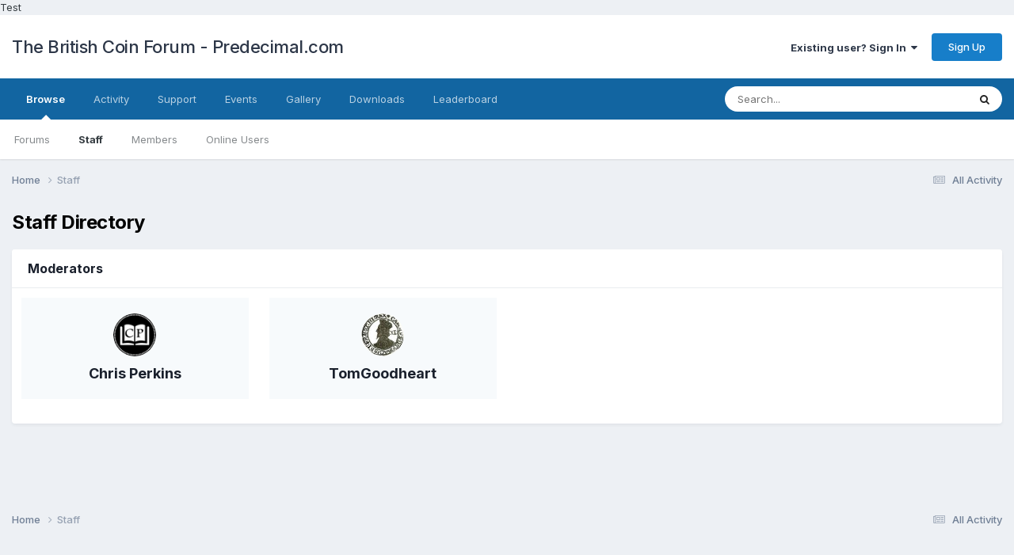

--- FILE ---
content_type: text/css
request_url: https://www.predecimal.com/forum/uploads/css_built_1/ed073588b8fad86d2f865d819639e7c0_staff.css?v=11fd7cfa611761581117
body_size: 74
content:
 .cStaffDirectory_blocks .ipsUserPhoto{width:54px;display:block;margin:0 auto 10px auto;}